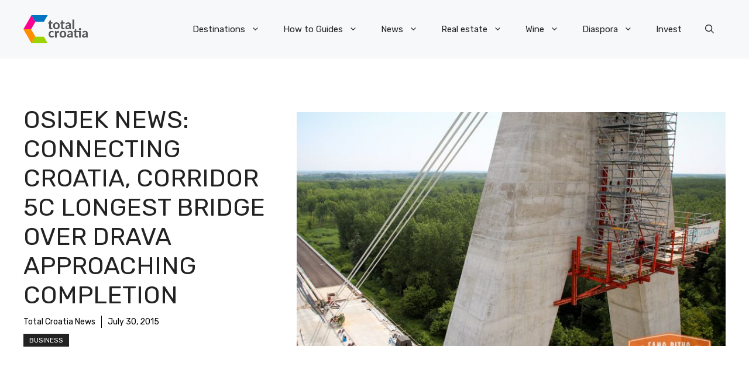

--- FILE ---
content_type: application/javascript; charset=utf-8
request_url: https://fundingchoicesmessages.google.com/f/AGSKWxUCsj79PNjrmlFCCdyr5e5_vmJprsbzCvfQHZj8SZCmrQajVajHn2PLv98L73lfoncpmmhSWRA3oFoDJNg8b4B3M9096Se-ie3rVwzqnzEuAUmdkQG8Jd1GH1fZCAzj5w25LUMFbPGJkxjcy3yAC938BwNOrZDKX_TWAJRH4uYDFk2PdOVtVbI3An2g/_/getadds./asyncspc./ad_counter__fbadbookingsystem&/advt.
body_size: -1289
content:
window['b799b296-37b4-49bf-a4e2-3aba6b2b39c6'] = true;